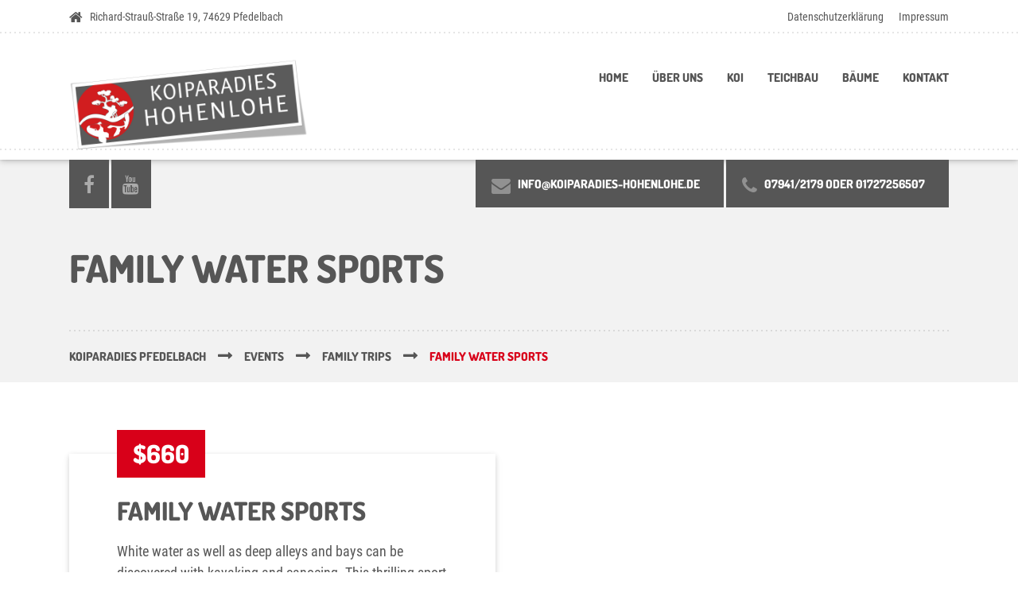

--- FILE ---
content_type: text/html; charset=UTF-8
request_url: https://koiparadies-hohenlohe.de/portfolio/family-water-sports/
body_size: 17072
content:

<!DOCTYPE html>
<html lang="de" class="no-js">
	<head>
		<meta charset="UTF-8" />
		<meta name="viewport" content="width=device-width, initial-scale=1.0" />
		
		<title>Family Water Sports &#8211; Koiparadies Pfedelbach</title>
<meta name='robots' content='max-image-preview:large' />

<link rel="alternate" type="application/rss+xml" title="Koiparadies Pfedelbach &raquo; Feed" href="https://koiparadies-hohenlohe.de/feed/" />
<link rel="alternate" type="application/rss+xml" title="Koiparadies Pfedelbach &raquo; Kommentar-Feed" href="https://koiparadies-hohenlohe.de/comments/feed/" />
<link rel="alternate" title="oEmbed (JSON)" type="application/json+oembed" href="https://koiparadies-hohenlohe.de/wp-json/oembed/1.0/embed?url=https%3A%2F%2Fkoiparadies-hohenlohe.de%2Fportfolio%2Ffamily-water-sports%2F" />
<link rel="alternate" title="oEmbed (XML)" type="text/xml+oembed" href="https://koiparadies-hohenlohe.de/wp-json/oembed/1.0/embed?url=https%3A%2F%2Fkoiparadies-hohenlohe.de%2Fportfolio%2Ffamily-water-sports%2F&#038;format=xml" />
<style id='wp-img-auto-sizes-contain-inline-css' type='text/css'>
img:is([sizes=auto i],[sizes^="auto," i]){contain-intrinsic-size:3000px 1500px}
/*# sourceURL=wp-img-auto-sizes-contain-inline-css */
</style>
<style id='wp-emoji-styles-inline-css' type='text/css'>

	img.wp-smiley, img.emoji {
		display: inline !important;
		border: none !important;
		box-shadow: none !important;
		height: 1em !important;
		width: 1em !important;
		margin: 0 0.07em !important;
		vertical-align: -0.1em !important;
		background: none !important;
		padding: 0 !important;
	}
/*# sourceURL=wp-emoji-styles-inline-css */
</style>
<style id='wp-block-library-inline-css' type='text/css'>
:root{--wp-block-synced-color:#7a00df;--wp-block-synced-color--rgb:122,0,223;--wp-bound-block-color:var(--wp-block-synced-color);--wp-editor-canvas-background:#ddd;--wp-admin-theme-color:#007cba;--wp-admin-theme-color--rgb:0,124,186;--wp-admin-theme-color-darker-10:#006ba1;--wp-admin-theme-color-darker-10--rgb:0,107,160.5;--wp-admin-theme-color-darker-20:#005a87;--wp-admin-theme-color-darker-20--rgb:0,90,135;--wp-admin-border-width-focus:2px}@media (min-resolution:192dpi){:root{--wp-admin-border-width-focus:1.5px}}.wp-element-button{cursor:pointer}:root .has-very-light-gray-background-color{background-color:#eee}:root .has-very-dark-gray-background-color{background-color:#313131}:root .has-very-light-gray-color{color:#eee}:root .has-very-dark-gray-color{color:#313131}:root .has-vivid-green-cyan-to-vivid-cyan-blue-gradient-background{background:linear-gradient(135deg,#00d084,#0693e3)}:root .has-purple-crush-gradient-background{background:linear-gradient(135deg,#34e2e4,#4721fb 50%,#ab1dfe)}:root .has-hazy-dawn-gradient-background{background:linear-gradient(135deg,#faaca8,#dad0ec)}:root .has-subdued-olive-gradient-background{background:linear-gradient(135deg,#fafae1,#67a671)}:root .has-atomic-cream-gradient-background{background:linear-gradient(135deg,#fdd79a,#004a59)}:root .has-nightshade-gradient-background{background:linear-gradient(135deg,#330968,#31cdcf)}:root .has-midnight-gradient-background{background:linear-gradient(135deg,#020381,#2874fc)}:root{--wp--preset--font-size--normal:16px;--wp--preset--font-size--huge:42px}.has-regular-font-size{font-size:1em}.has-larger-font-size{font-size:2.625em}.has-normal-font-size{font-size:var(--wp--preset--font-size--normal)}.has-huge-font-size{font-size:var(--wp--preset--font-size--huge)}.has-text-align-center{text-align:center}.has-text-align-left{text-align:left}.has-text-align-right{text-align:right}.has-fit-text{white-space:nowrap!important}#end-resizable-editor-section{display:none}.aligncenter{clear:both}.items-justified-left{justify-content:flex-start}.items-justified-center{justify-content:center}.items-justified-right{justify-content:flex-end}.items-justified-space-between{justify-content:space-between}.screen-reader-text{border:0;clip-path:inset(50%);height:1px;margin:-1px;overflow:hidden;padding:0;position:absolute;width:1px;word-wrap:normal!important}.screen-reader-text:focus{background-color:#ddd;clip-path:none;color:#444;display:block;font-size:1em;height:auto;left:5px;line-height:normal;padding:15px 23px 14px;text-decoration:none;top:5px;width:auto;z-index:100000}html :where(.has-border-color){border-style:solid}html :where([style*=border-top-color]){border-top-style:solid}html :where([style*=border-right-color]){border-right-style:solid}html :where([style*=border-bottom-color]){border-bottom-style:solid}html :where([style*=border-left-color]){border-left-style:solid}html :where([style*=border-width]){border-style:solid}html :where([style*=border-top-width]){border-top-style:solid}html :where([style*=border-right-width]){border-right-style:solid}html :where([style*=border-bottom-width]){border-bottom-style:solid}html :where([style*=border-left-width]){border-left-style:solid}html :where(img[class*=wp-image-]){height:auto;max-width:100%}:where(figure){margin:0 0 1em}html :where(.is-position-sticky){--wp-admin--admin-bar--position-offset:var(--wp-admin--admin-bar--height,0px)}@media screen and (max-width:600px){html :where(.is-position-sticky){--wp-admin--admin-bar--position-offset:0px}}

/*# sourceURL=wp-block-library-inline-css */
</style><style id='global-styles-inline-css' type='text/css'>
:root{--wp--preset--aspect-ratio--square: 1;--wp--preset--aspect-ratio--4-3: 4/3;--wp--preset--aspect-ratio--3-4: 3/4;--wp--preset--aspect-ratio--3-2: 3/2;--wp--preset--aspect-ratio--2-3: 2/3;--wp--preset--aspect-ratio--16-9: 16/9;--wp--preset--aspect-ratio--9-16: 9/16;--wp--preset--color--black: #000000;--wp--preset--color--cyan-bluish-gray: #abb8c3;--wp--preset--color--white: #ffffff;--wp--preset--color--pale-pink: #f78da7;--wp--preset--color--vivid-red: #cf2e2e;--wp--preset--color--luminous-vivid-orange: #ff6900;--wp--preset--color--luminous-vivid-amber: #fcb900;--wp--preset--color--light-green-cyan: #7bdcb5;--wp--preset--color--vivid-green-cyan: #00d084;--wp--preset--color--pale-cyan-blue: #8ed1fc;--wp--preset--color--vivid-cyan-blue: #0693e3;--wp--preset--color--vivid-purple: #9b51e0;--wp--preset--gradient--vivid-cyan-blue-to-vivid-purple: linear-gradient(135deg,rgb(6,147,227) 0%,rgb(155,81,224) 100%);--wp--preset--gradient--light-green-cyan-to-vivid-green-cyan: linear-gradient(135deg,rgb(122,220,180) 0%,rgb(0,208,130) 100%);--wp--preset--gradient--luminous-vivid-amber-to-luminous-vivid-orange: linear-gradient(135deg,rgb(252,185,0) 0%,rgb(255,105,0) 100%);--wp--preset--gradient--luminous-vivid-orange-to-vivid-red: linear-gradient(135deg,rgb(255,105,0) 0%,rgb(207,46,46) 100%);--wp--preset--gradient--very-light-gray-to-cyan-bluish-gray: linear-gradient(135deg,rgb(238,238,238) 0%,rgb(169,184,195) 100%);--wp--preset--gradient--cool-to-warm-spectrum: linear-gradient(135deg,rgb(74,234,220) 0%,rgb(151,120,209) 20%,rgb(207,42,186) 40%,rgb(238,44,130) 60%,rgb(251,105,98) 80%,rgb(254,248,76) 100%);--wp--preset--gradient--blush-light-purple: linear-gradient(135deg,rgb(255,206,236) 0%,rgb(152,150,240) 100%);--wp--preset--gradient--blush-bordeaux: linear-gradient(135deg,rgb(254,205,165) 0%,rgb(254,45,45) 50%,rgb(107,0,62) 100%);--wp--preset--gradient--luminous-dusk: linear-gradient(135deg,rgb(255,203,112) 0%,rgb(199,81,192) 50%,rgb(65,88,208) 100%);--wp--preset--gradient--pale-ocean: linear-gradient(135deg,rgb(255,245,203) 0%,rgb(182,227,212) 50%,rgb(51,167,181) 100%);--wp--preset--gradient--electric-grass: linear-gradient(135deg,rgb(202,248,128) 0%,rgb(113,206,126) 100%);--wp--preset--gradient--midnight: linear-gradient(135deg,rgb(2,3,129) 0%,rgb(40,116,252) 100%);--wp--preset--font-size--small: 13px;--wp--preset--font-size--medium: 20px;--wp--preset--font-size--large: 36px;--wp--preset--font-size--x-large: 42px;--wp--preset--spacing--20: 0.44rem;--wp--preset--spacing--30: 0.67rem;--wp--preset--spacing--40: 1rem;--wp--preset--spacing--50: 1.5rem;--wp--preset--spacing--60: 2.25rem;--wp--preset--spacing--70: 3.38rem;--wp--preset--spacing--80: 5.06rem;--wp--preset--shadow--natural: 6px 6px 9px rgba(0, 0, 0, 0.2);--wp--preset--shadow--deep: 12px 12px 50px rgba(0, 0, 0, 0.4);--wp--preset--shadow--sharp: 6px 6px 0px rgba(0, 0, 0, 0.2);--wp--preset--shadow--outlined: 6px 6px 0px -3px rgb(255, 255, 255), 6px 6px rgb(0, 0, 0);--wp--preset--shadow--crisp: 6px 6px 0px rgb(0, 0, 0);}:where(.is-layout-flex){gap: 0.5em;}:where(.is-layout-grid){gap: 0.5em;}body .is-layout-flex{display: flex;}.is-layout-flex{flex-wrap: wrap;align-items: center;}.is-layout-flex > :is(*, div){margin: 0;}body .is-layout-grid{display: grid;}.is-layout-grid > :is(*, div){margin: 0;}:where(.wp-block-columns.is-layout-flex){gap: 2em;}:where(.wp-block-columns.is-layout-grid){gap: 2em;}:where(.wp-block-post-template.is-layout-flex){gap: 1.25em;}:where(.wp-block-post-template.is-layout-grid){gap: 1.25em;}.has-black-color{color: var(--wp--preset--color--black) !important;}.has-cyan-bluish-gray-color{color: var(--wp--preset--color--cyan-bluish-gray) !important;}.has-white-color{color: var(--wp--preset--color--white) !important;}.has-pale-pink-color{color: var(--wp--preset--color--pale-pink) !important;}.has-vivid-red-color{color: var(--wp--preset--color--vivid-red) !important;}.has-luminous-vivid-orange-color{color: var(--wp--preset--color--luminous-vivid-orange) !important;}.has-luminous-vivid-amber-color{color: var(--wp--preset--color--luminous-vivid-amber) !important;}.has-light-green-cyan-color{color: var(--wp--preset--color--light-green-cyan) !important;}.has-vivid-green-cyan-color{color: var(--wp--preset--color--vivid-green-cyan) !important;}.has-pale-cyan-blue-color{color: var(--wp--preset--color--pale-cyan-blue) !important;}.has-vivid-cyan-blue-color{color: var(--wp--preset--color--vivid-cyan-blue) !important;}.has-vivid-purple-color{color: var(--wp--preset--color--vivid-purple) !important;}.has-black-background-color{background-color: var(--wp--preset--color--black) !important;}.has-cyan-bluish-gray-background-color{background-color: var(--wp--preset--color--cyan-bluish-gray) !important;}.has-white-background-color{background-color: var(--wp--preset--color--white) !important;}.has-pale-pink-background-color{background-color: var(--wp--preset--color--pale-pink) !important;}.has-vivid-red-background-color{background-color: var(--wp--preset--color--vivid-red) !important;}.has-luminous-vivid-orange-background-color{background-color: var(--wp--preset--color--luminous-vivid-orange) !important;}.has-luminous-vivid-amber-background-color{background-color: var(--wp--preset--color--luminous-vivid-amber) !important;}.has-light-green-cyan-background-color{background-color: var(--wp--preset--color--light-green-cyan) !important;}.has-vivid-green-cyan-background-color{background-color: var(--wp--preset--color--vivid-green-cyan) !important;}.has-pale-cyan-blue-background-color{background-color: var(--wp--preset--color--pale-cyan-blue) !important;}.has-vivid-cyan-blue-background-color{background-color: var(--wp--preset--color--vivid-cyan-blue) !important;}.has-vivid-purple-background-color{background-color: var(--wp--preset--color--vivid-purple) !important;}.has-black-border-color{border-color: var(--wp--preset--color--black) !important;}.has-cyan-bluish-gray-border-color{border-color: var(--wp--preset--color--cyan-bluish-gray) !important;}.has-white-border-color{border-color: var(--wp--preset--color--white) !important;}.has-pale-pink-border-color{border-color: var(--wp--preset--color--pale-pink) !important;}.has-vivid-red-border-color{border-color: var(--wp--preset--color--vivid-red) !important;}.has-luminous-vivid-orange-border-color{border-color: var(--wp--preset--color--luminous-vivid-orange) !important;}.has-luminous-vivid-amber-border-color{border-color: var(--wp--preset--color--luminous-vivid-amber) !important;}.has-light-green-cyan-border-color{border-color: var(--wp--preset--color--light-green-cyan) !important;}.has-vivid-green-cyan-border-color{border-color: var(--wp--preset--color--vivid-green-cyan) !important;}.has-pale-cyan-blue-border-color{border-color: var(--wp--preset--color--pale-cyan-blue) !important;}.has-vivid-cyan-blue-border-color{border-color: var(--wp--preset--color--vivid-cyan-blue) !important;}.has-vivid-purple-border-color{border-color: var(--wp--preset--color--vivid-purple) !important;}.has-vivid-cyan-blue-to-vivid-purple-gradient-background{background: var(--wp--preset--gradient--vivid-cyan-blue-to-vivid-purple) !important;}.has-light-green-cyan-to-vivid-green-cyan-gradient-background{background: var(--wp--preset--gradient--light-green-cyan-to-vivid-green-cyan) !important;}.has-luminous-vivid-amber-to-luminous-vivid-orange-gradient-background{background: var(--wp--preset--gradient--luminous-vivid-amber-to-luminous-vivid-orange) !important;}.has-luminous-vivid-orange-to-vivid-red-gradient-background{background: var(--wp--preset--gradient--luminous-vivid-orange-to-vivid-red) !important;}.has-very-light-gray-to-cyan-bluish-gray-gradient-background{background: var(--wp--preset--gradient--very-light-gray-to-cyan-bluish-gray) !important;}.has-cool-to-warm-spectrum-gradient-background{background: var(--wp--preset--gradient--cool-to-warm-spectrum) !important;}.has-blush-light-purple-gradient-background{background: var(--wp--preset--gradient--blush-light-purple) !important;}.has-blush-bordeaux-gradient-background{background: var(--wp--preset--gradient--blush-bordeaux) !important;}.has-luminous-dusk-gradient-background{background: var(--wp--preset--gradient--luminous-dusk) !important;}.has-pale-ocean-gradient-background{background: var(--wp--preset--gradient--pale-ocean) !important;}.has-electric-grass-gradient-background{background: var(--wp--preset--gradient--electric-grass) !important;}.has-midnight-gradient-background{background: var(--wp--preset--gradient--midnight) !important;}.has-small-font-size{font-size: var(--wp--preset--font-size--small) !important;}.has-medium-font-size{font-size: var(--wp--preset--font-size--medium) !important;}.has-large-font-size{font-size: var(--wp--preset--font-size--large) !important;}.has-x-large-font-size{font-size: var(--wp--preset--font-size--x-large) !important;}
/*# sourceURL=global-styles-inline-css */
</style>

<style id='classic-theme-styles-inline-css' type='text/css'>
/*! This file is auto-generated */
.wp-block-button__link{color:#fff;background-color:#32373c;border-radius:9999px;box-shadow:none;text-decoration:none;padding:calc(.667em + 2px) calc(1.333em + 2px);font-size:1.125em}.wp-block-file__button{background:#32373c;color:#fff;text-decoration:none}
/*# sourceURL=/wp-includes/css/classic-themes.min.css */
</style>
<link rel='stylesheet' id='pb_animate-css' href='https://koiparadies-hohenlohe.de/wp-content/plugins/ays-popup-box/public/css/animate.css?ver=6.1.1' type='text/css' media='all' />
<link rel='stylesheet' id='contact-form-7-css' href='https://koiparadies-hohenlohe.de/wp-content/plugins/contact-form-7/includes/css/styles.css?ver=6.1.4' type='text/css' media='all' />
<link rel='stylesheet' id='php-info-wp-css' href='https://koiparadies-hohenlohe.de/wp-content/plugins/php-info-wp/phpinfo.css?ver=6.9' type='text/css' media='all' />
<link rel='stylesheet' id='qc-choice-css' href='https://koiparadies-hohenlohe.de/wp-content/plugins/quantcast-choice/public/css/style.min.css?ver=2.0.8' type='text/css' media='all' />
<link rel='stylesheet' id='siteorigin-panels-front-css' href='https://koiparadies-hohenlohe.de/wp-content/plugins/siteorigin-panels/css/front-flex.min.css?ver=2.33.5' type='text/css' media='all' />
<link rel='stylesheet' id='shaka-main-css' href='https://koiparadies-hohenlohe.de/wp-content/themes/shaka-pt/style.css?ver=1.13.0' type='text/css' media='all' />
<style id='shaka-main-inline-css' type='text/css'>
/* WP Customizer start */
.top { background-color: #ffffff; }
.top, .top-navigation a, .top .widget_nav_menu .menu a, .top .social-icons__link, .top .icon-box__title, .top .icon-box { color: #565656; }
.header__container { background-color: #ffffff; }
.header__left-widgets .widget, .header__right-widgets .widget, .header .social-icons__link, .header__left-widgets .widget_search .search-field, .header__right-widgets .widget_search .search-field, .header__left-widgets .widget_search .search-submit, .header__right-widgets .widget_search .search-submit { background-color: #565656; }
.header__left-widgets .widget_search .search-field, .header__right-widgets .widget_search .search-field { border-color: #565656; }
.header__left-widgets .widget, .header__right-widgets .widget, .header .social-icons__link + .social-icons__link { border-color: #6a6a6a; }
.header__left-widgets .widget, .header__right-widgets .widget, .header .icon-box, .header .icon-box__title, .header a.icon-box:focus .fa, .header a.icon-box:hover .fa, .header .social-icons__link:focus, .header .social-icons__link:hover { color: #ffffff; }
.header__left-widgets .widget_search .search-field::-webkit-input-placeholder, .header__right-widgets .widget_search .search-field::-webkit-input-placeholder { color: #ffffff; }
.header__left-widgets .widget_search .search-field::-moz-placeholder, .header__right-widgets .widget_search .search-field::-moz-placeholder { color: #ffffff; }
.header__left-widgets .widget_search .search-field:-ms-input-placeholder, .header__right-widgets .widget_search .search-field:-ms-input-placeholder { color: #ffffff; }
.header__left-widgets .widget_search .search-field::placeholder, .header__right-widgets .widget_search .search-field::placeholder { color: #ffffff; }
@media (max-width: 991px) { .main-navigation { background-color: #f2f2f2; } }
@media (max-width: 991px) { .main-navigation, .main-navigation a { border-color: #d0d0d0; } }
@media (max-width: 991px) { .main-navigation a { color: #565656; } }
@media (max-width: 991px) { .main-navigation .menu-item:focus > a, .main-navigation .menu-item:hover > a { color: #000000; } }
@media (max-width: 991px) { .main-navigation .sub-menu .menu-item > a { color: #999999; } }
@media (max-width: 991px) { .main-navigation .sub-menu .menu-item:hover > a, .main-navigation .sub-menu .menu-item:focus > a { color: #333333; } }
@media (min-width: 992px) { .main-navigation a, .main-navigation > .menu-item-has-children > a::after { color: #565656; } }
@media (min-width: 992px) { .main-navigation > .menu-item:focus > a, .main-navigation > .menu-item:hover > a, .main-navigation > .current-menu-item > a, .main-navigation .menu-item:focus > a::after, .main-navigation .menu-item:hover > a::after, .main-navigation > .current-menu-ancestor > a, .main-navigation > .current-menu-ancestor.menu-item-has-children > a::after, .main-navigation > .current-menu-item.menu-item-has-children > a::after { color: #d80019; } }
@media (min-width: 992px) { .main-navigation .sub-menu a { background-color: #d80019; } }
@media (min-width: 992px) { .main-navigation .sub-menu .menu-item > a:hover { background-color: #bf0016; } }
@media (min-width: 992px) { .main-navigation .sub-menu a, .main-navigation .sub-menu .sub-menu a { border-color: #bf0016; } }
@media (min-width: 992px) { .main-navigation .sub-menu .menu-item-has-children::after { color: #bf0016; } }
@media (min-width: 992px) { .main-navigation .sub-menu .menu-item a, .main-navigation .sub-menu .menu-item > a:hover { color: #ffffff; } }
.page-header { background-color: #f2f2f2; }
.page-header__title { color: #565656; }
.page-header__subtitle { color: #888888; }
.breadcrumbs a, .breadcrumbs a::after { color: #565656; }
.breadcrumbs a:focus, .breadcrumbs a:hover { color: #d80019; }
.breadcrumbs .current-item { color: #d80019; }
.content-area, .content-area .icon-box { color: #565656; }
h1, h2, h3, h4, h5, h6, hentry__title, .hentry__title a, .latest-news--block .latest-news__title a, .latest-news--more-news, .page-box__title a, .sidebar__headings { color: #565656; }
.btn-primary-outline, .contact-profile__social-icon, .person-profile__social-icon, .content-area a.icon-box:focus .fa, .content-area a.icon-box:hover .fa, .content-area .widget_nav_menu .menu a:focus, .content-area .widget_nav_menu .menu a:hover, .sidebar .widget_nav_menu .menu a:focus, .sidebar .widget_nav_menu .menu a:hover, .top .social-icons__link:focus, .top .social-icons__link:hover, .top .widget_nav_menu .menu a:focus, .top .widget_nav_menu .menu a:hover, .content-area .widget_nav_menu .menu a::after, .sidebar .widget_nav_menu .menu a::after, .time-table .week-day.today, .accordion .more-link:focus, .accordion .more-link:hover, .accordion__panel .panel-title a:hover, .testimonial__author, .testimonial__carousel, .testimonial__carousel:focus, .special-offer__price, .accordion__panel .panel-title a, .widget_archive a:hover, .widget_pages a:hover, .widget_categories a:hover, .widget_meta a:hover, .widget_recent_comments a:hover, .widget_recent_entries a:hover, .widget_rss a:hover, .pw-instagram .loader { color: #d80019; }
.person-profile__social-icon:focus, .person-profile__social-icon:hover, .contact-profile__social-icon:focus, .contact-profile__social-icon:hover, .testimonial__carousel:hover { color: #bf0016; }
.btn-primary-outline:hover, .btn-primary-outline:focus, .btn-primary-outline.focus, btn-primary-outline:active, .btn-primary-outline.active, .open > .btn-primary-outline.dropdown-toggle, .btn-primary, .featured-product__price, .shaka-table thead th, .person-profile__label, .pricing-list__badge, .content-area .widget_nav_menu .menu li.current-menu-item > a, .sidebar .widget_nav_menu .menu li.current-menu-item > a, .portfolio-grid__card-price, .latest-news--featured .latest-news__date, .latest-news--block .latest-news__date, .testimonial__container::before, .testimonial__container::after, .widget_calendar caption, .masonry .hentry__date, .contact-profile__label, .special-offer__label, .pagination .prev, .pagination .next, .post-password-form input { background-color: #d80019; }
.btn-primary:focus, .btn-primary:hover, .pagination .prev:focus, .pagination .prev:hover, .pagination .next:focus, .pagination .next:hover { background-color: #bf0016; }
.btn-primary:active:hover, .btn-primary:active:focus, .btn-primary:active.focus, .btn-primary.active.focus, .btn-primary.active:focus, .btn-primary.active:hover { background-color: #960011; }
 { background: #d80019; }
 { background: #bf0016; }
.btn-primary-outline, .btn-primary-outline:hover, .btn-primary-outline:focus, .btn-primary-outline.focus, btn-primary-outline:active, .btn-primary-outline.active, .open > .btn-primary-outline.dropdown-toggle, .btn-primary, .pagination .prev, .pagination .next, .post-password-form input { border-color: #d80019; }
.btn-primary:focus, .btn-primary:hover, .pagination .prev:focus, .pagination .prev:hover, .pagination .next:focus, .pagination .next:hover { border-color: #bf0016; }
.btn-primary:active:hover, .btn-primary:active:focus, .btn-primary:active.focus, .btn-primary.active.focus, .btn-primary.active:focus, .btn-primary.active:hover { border-color: #960011; }
a { color: #565656; }
a:focus, a:hover { color: #494949; }
.btn-dark { background-color: #565656; }
.btn-dark:focus, .btn-dark:hover { background-color: #494949; }
.btn-light { background-color: #ffffff; }
.btn-light:focus, .btn-light:hover { background-color: #f2f2f2; }
body .boxed-container { background-color: #ffffff; }
.footer-top { background-color: #565656; }
.footer-top__heading { color: #ffffff; }
.footer-top { color: #ffffff; }
.footer-top a, .footer-top .widget_nav_menu .menu a { color: #ffffff; }
.footer { background-color: #565656; }
.footer-bottom { color: #ffffff; }
.footer-bottom a { color: #ffffff; }
/* WP Customizer end */
@media (min-width: 992px) { .header__logo img { margin-top: 18px; } }


body .boxed-container { background-image: url(https://hofacker-webdesign.de/projekte/koiparadies/wp-content/themes/shaka-pt/assets/images/shaka-background.png); background-repeat: repeat; background-position: top left; background-attachment: scroll; }

/*# sourceURL=shaka-main-inline-css */
</style>
<link rel='stylesheet' id='shaka-google-fonts-css' href='//koiparadies-hohenlohe.de/wp-content/uploads/omgf/shaka-google-fonts/shaka-google-fonts.css?ver=1668078175' type='text/css' media='all' />
<link rel='stylesheet' id='wp-featherlight-css' href='https://koiparadies-hohenlohe.de/wp-content/plugins/wp-featherlight/css/wp-featherlight.min.css?ver=1.3.4' type='text/css' media='all' />
<script type="text/javascript" src="https://koiparadies-hohenlohe.de/wp-includes/js/jquery/jquery.min.js?ver=3.7.1" id="jquery-core-js"></script>
<script type="text/javascript" src="https://koiparadies-hohenlohe.de/wp-includes/js/jquery/jquery-migrate.min.js?ver=3.4.1" id="jquery-migrate-js"></script>
<script type="text/javascript" id="ays-pb-js-extra">
/* <![CDATA[ */
var pbLocalizeObj = {"ajax":"https://koiparadies-hohenlohe.de/wp-admin/admin-ajax.php","seconds":"seconds","thisWillClose":"This will close in","icons":{"close_icon":"\u003Csvg class=\"ays_pb_material_close_icon\" xmlns=\"https://www.w3.org/2000/svg\" height=\"36px\" viewBox=\"0 0 24 24\" width=\"36px\" fill=\"#000000\" alt=\"Pop-up Close\"\u003E\u003Cpath d=\"M0 0h24v24H0z\" fill=\"none\"/\u003E\u003Cpath d=\"M19 6.41L17.59 5 12 10.59 6.41 5 5 6.41 10.59 12 5 17.59 6.41 19 12 13.41 17.59 19 19 17.59 13.41 12z\"/\u003E\u003C/svg\u003E","close_circle_icon":"\u003Csvg class=\"ays_pb_material_close_circle_icon\" xmlns=\"https://www.w3.org/2000/svg\" height=\"24\" viewBox=\"0 0 24 24\" width=\"36\" alt=\"Pop-up Close\"\u003E\u003Cpath d=\"M0 0h24v24H0z\" fill=\"none\"/\u003E\u003Cpath d=\"M12 2C6.47 2 2 6.47 2 12s4.47 10 10 10 10-4.47 10-10S17.53 2 12 2zm5 13.59L15.59 17 12 13.41 8.41 17 7 15.59 10.59 12 7 8.41 8.41 7 12 10.59 15.59 7 17 8.41 13.41 12 17 15.59z\"/\u003E\u003C/svg\u003E","volume_up_icon":"\u003Csvg class=\"ays_pb_fa_volume\" xmlns=\"https://www.w3.org/2000/svg\" height=\"24\" viewBox=\"0 0 24 24\" width=\"36\"\u003E\u003Cpath d=\"M0 0h24v24H0z\" fill=\"none\"/\u003E\u003Cpath d=\"M3 9v6h4l5 5V4L7 9H3zm13.5 3c0-1.77-1.02-3.29-2.5-4.03v8.05c1.48-.73 2.5-2.25 2.5-4.02zM14 3.23v2.06c2.89.86 5 3.54 5 6.71s-2.11 5.85-5 6.71v2.06c4.01-.91 7-4.49 7-8.77s-2.99-7.86-7-8.77z\"/\u003E\u003C/svg\u003E","volume_mute_icon":"\u003Csvg xmlns=\"https://www.w3.org/2000/svg\" height=\"24\" viewBox=\"0 0 24 24\" width=\"24\"\u003E\u003Cpath d=\"M0 0h24v24H0z\" fill=\"none\"/\u003E\u003Cpath d=\"M7 9v6h4l5 5V4l-5 5H7z\"/\u003E\u003C/svg\u003E"}};
//# sourceURL=ays-pb-js-extra
/* ]]> */
</script>
<script type="text/javascript" src="https://koiparadies-hohenlohe.de/wp-content/plugins/ays-popup-box/public/js/ays-pb-public.js?ver=6.1.1" id="ays-pb-js"></script>
<script type="text/javascript" id="qc-choice-js-extra">
/* <![CDATA[ */
var choice_cmp_config = {"utid":"x00JE9-hjzLg","ccpa":"","datalayer":""};
//# sourceURL=qc-choice-js-extra
/* ]]> */
</script>
<script type="text/javascript" async="async" src="https://koiparadies-hohenlohe.de/wp-content/plugins/quantcast-choice/public/js/script.min.js?ver=2.0.8" id="qc-choice-js"></script>
<script type="text/javascript" src="https://koiparadies-hohenlohe.de/wp-content/themes/shaka-pt/assets/js/modernizr.custom.20160801.js" id="modernizr-js"></script>
<script type="text/javascript" src="https://koiparadies-hohenlohe.de/wp-content/themes/shaka-pt/bower_components/picturefill/dist/picturefill.min.js?ver=2.2.1" id="picturefill-js"></script>
<link rel="https://api.w.org/" href="https://koiparadies-hohenlohe.de/wp-json/" /><link rel="alternate" title="JSON" type="application/json" href="https://koiparadies-hohenlohe.de/wp-json/wp/v2/portfolio/664" /><link rel="EditURI" type="application/rsd+xml" title="RSD" href="https://koiparadies-hohenlohe.de/xmlrpc.php?rsd" />
<meta name="generator" content="WordPress 6.9" />
<link rel="canonical" href="https://koiparadies-hohenlohe.de/portfolio/family-water-sports/" />
<link rel='shortlink' href='https://koiparadies-hohenlohe.de/?p=664' />
<style type="text/css">.recentcomments a{display:inline !important;padding:0 !important;margin:0 !important;}</style>
<!-- Quantcast Choice. Consent Manager Tag v2.0 (for TCF 2.0) -->
<script type="text/javascript" async=true>
(function() {
  var host = 'koiparadies-hohenlohe.de';
  var element = document.createElement('script');
  var firstScript = document.getElementsByTagName('script')[0];
  var url = 'https://quantcast.mgr.consensu.org'
    .concat('/choice/', '-x00JE9-hjzLg', '/', host, '/choice.js')
  var uspTries = 0;
  var uspTriesLimit = 3;
  element.async = true;
  element.type = 'text/javascript';
  element.src = url;

  firstScript.parentNode.insertBefore(element, firstScript);

  function makeStub() {
    var TCF_LOCATOR_NAME = '__tcfapiLocator';
    var queue = [];
    var win = window;
    var cmpFrame;

    function addFrame() {
      var doc = win.document;
      var otherCMP = !!(win.frames[TCF_LOCATOR_NAME]);

      if (!otherCMP) {
        if (doc.body) {
          var iframe = doc.createElement('iframe');

          iframe.style.cssText = 'display:none';
          iframe.name = TCF_LOCATOR_NAME;
          doc.body.appendChild(iframe);
        } else {
          setTimeout(addFrame, 5);
        }
      }
      return !otherCMP;
    }

    function tcfAPIHandler() {
      var gdprApplies;
      var args = arguments;

      if (!args.length) {
        return queue;
      } else if (args[0] === 'setGdprApplies') {
        if (
          args.length > 3 &&
          args[2] === 2 &&
          typeof args[3] === 'boolean'
        ) {
          gdprApplies = args[3];
          if (typeof args[2] === 'function') {
            args[2]('set', true);
          }
        }
      } else if (args[0] === 'ping') {
        var retr = {
          gdprApplies: gdprApplies,
          cmpLoaded: false,
          cmpStatus: 'stub'
        };

        if (typeof args[2] === 'function') {
          args[2](retr);
        }
      } else {
        queue.push(args);
      }
    }

    function postMessageEventHandler(event) {
      var msgIsString = typeof event.data === 'string';
      var json = {};

      try {
        if (msgIsString) {
          json = JSON.parse(event.data);
        } else {
          json = event.data;
        }
      } catch (ignore) {}

      var payload = json.__tcfapiCall;

      if (payload) {
        window.__tcfapi(
          payload.command,
          payload.version,
          function(retValue, success) {
            var returnMsg = {
              __tcfapiReturn: {
                returnValue: retValue,
                success: success,
                callId: payload.callId
              }
            };
            if (msgIsString) {
              returnMsg = JSON.stringify(returnMsg);
            }
            event.source.postMessage(returnMsg, '*');
          },
          payload.parameter
        );
      }
    }

    while (win) {
      try {
        if (win.frames[TCF_LOCATOR_NAME]) {
          cmpFrame = win;
          break;
        }
      } catch (ignore) {}

      if (win === window.top) {
        break;
      }
      win = win.parent;
    }
    if (!cmpFrame) {
      addFrame();
      win.__tcfapi = tcfAPIHandler;
      win.addEventListener('message', postMessageEventHandler, false);
    }
  };

  makeStub();

  var uspStubFunction = function() {
    var arg = arguments;
    if (typeof window.__uspapi !== uspStubFunction) {
      setTimeout(function() {
        if (typeof window.__uspapi !== 'undefined') {
          window.__uspapi.apply(window.__uspapi, arg);
        }
      }, 500);
    }
  };

  var checkIfUspIsReady = function() {
    uspTries++;
    if (window.__uspapi === uspStubFunction && uspTries < uspTriesLimit) {
      console.warn('USP is not accessible');
    } else {
      clearInterval(uspInterval);
    }
  };

  if (typeof window.__uspapi === 'undefined') {
    window.__uspapi = uspStubFunction;
    var uspInterval = setInterval(checkIfUspIsReady, 6000);
  }
})();
</script>
<!-- End Quantcast Choice. Consent Manager Tag v2.0 (for TCF 2.0) -->
<style media="all" id="siteorigin-panels-layouts-head">/* Layout 664 */ #pgc-664-0-0 , #pgc-664-0-1 , #pgc-664-0-2 , #pgc-664-2-0 , #pgc-664-2-1 , #pgc-664-2-2 { width:33.3333%;width:calc(33.3333% - ( 0.66666666666667 * 30px ) ) } #pg-664-0 { margin-bottom:90px } #pgc-664-1-0 , #pgc-664-1-1 { width:50%;width:calc(50% - ( 0.5 * 35px ) ) } #pg-664-1 { margin-bottom:80px } #pg-664-2 { margin-bottom:82px } #pgc-664-3-0 , #pgc-664-4-0 { width:100%;width:calc(100% - ( 0 * 30px ) ) } #pg-664-3 { margin-bottom:40px } #pl-664 .so-panel { margin-bottom:30px } #pl-664 .so-panel:last-of-type { margin-bottom:0px } @media (max-width:991px){ #pg-664-0.panel-no-style, #pg-664-0.panel-has-style > .panel-row-style, #pg-664-0 , #pg-664-1.panel-no-style, #pg-664-1.panel-has-style > .panel-row-style, #pg-664-1 , #pg-664-2.panel-no-style, #pg-664-2.panel-has-style > .panel-row-style, #pg-664-2 , #pg-664-3.panel-no-style, #pg-664-3.panel-has-style > .panel-row-style, #pg-664-3 , #pg-664-4.panel-no-style, #pg-664-4.panel-has-style > .panel-row-style, #pg-664-4 { -webkit-flex-direction:column;-ms-flex-direction:column;flex-direction:column } #pg-664-0 > .panel-grid-cell , #pg-664-0 > .panel-row-style > .panel-grid-cell , #pg-664-1 > .panel-grid-cell , #pg-664-1 > .panel-row-style > .panel-grid-cell , #pg-664-2 > .panel-grid-cell , #pg-664-2 > .panel-row-style > .panel-grid-cell , #pg-664-3 > .panel-grid-cell , #pg-664-3 > .panel-row-style > .panel-grid-cell , #pg-664-4 > .panel-grid-cell , #pg-664-4 > .panel-row-style > .panel-grid-cell { width:100%;margin-right:0 } #pgc-664-0-0 , #pgc-664-0-1 , #pgc-664-1-0 , #pgc-664-2-0 , #pgc-664-2-1 { margin-bottom:30px } #pl-664 .panel-grid-cell { padding:0 } #pl-664 .panel-grid .panel-grid-cell-empty { display:none } #pl-664 .panel-grid .panel-grid-cell-mobile-last { margin-bottom:0px }  } </style><link rel="icon" href="https://koiparadies-hohenlohe.de/wp-content/uploads/2019/11/cropped-logokoi-32x32.png" sizes="32x32" />
<link rel="icon" href="https://koiparadies-hohenlohe.de/wp-content/uploads/2019/11/cropped-logokoi-192x192.png" sizes="192x192" />
<link rel="apple-touch-icon" href="https://koiparadies-hohenlohe.de/wp-content/uploads/2019/11/cropped-logokoi-180x180.png" />
<meta name="msapplication-TileImage" content="https://koiparadies-hohenlohe.de/wp-content/uploads/2019/11/cropped-logokoi-270x270.png" />
	<link rel='stylesheet' id='ays-pb-min-css' href='https://koiparadies-hohenlohe.de/wp-content/plugins/ays-popup-box/public/css/ays-pb-public-min.css?ver=6.1.1' type='text/css' media='all' />
</head>

	<body data-rsssl=1 class="wp-singular portfolio-template-default single single-portfolio postid-664 wp-theme-shaka-pt siteorigin-panels siteorigin-panels-before-js wp-featherlight-captions shaka-pt portfolio-category-family-trips">
	<div class="boxed-container">

	<header class="site-header">

	<div class="top">
	<div class="container">
		<div class="top__left">
			<div class="widget  widget-icon-box">
			<div class="icon-box">
	
		<i class="fa  fa-home"></i>
		<h4 class="icon-box__title">Richard-Strauß-Straße 19, 74629 Pfedelbach</h4>
		<span class="icon-box__subtitle"></span>

			</div>
	
</div>		</div>
		<div class="top__right">
			<div class="widget  widget_nav_menu"><div class="menu-top-menu-container"><ul id="menu-top-menu" class="menu"><li id="menu-item-1861" class="menu-item menu-item-type-post_type menu-item-object-page menu-item-privacy-policy menu-item-1861"><a rel="privacy-policy" href="https://koiparadies-hohenlohe.de/datenschutzerklaerung/">Datenschutzerklärung</a></li>
<li id="menu-item-1865" class="menu-item menu-item-type-post_type menu-item-object-page menu-item-1865"><a href="https://koiparadies-hohenlohe.de/impressum/">Impressum</a></li>
</ul></div></div>		</div>
	</div>
</div>

		<div class="header__container">
			<div class="container">
				<div class="header">
					<!-- Logo and site name -->
					<div class="header__logo">
						<a href="https://koiparadies-hohenlohe.de/">
															<img src="https://koiparadies-hohenlohe.de/wp-content/uploads/2019/11/logo.png" alt="Koiparadies Pfedelbach" srcset="https://koiparadies-hohenlohe.de/wp-content/uploads/2019/11/logo.png, https://koiparadies-hohenlohe.de/wp-content/uploads/2019/11/logo.png 2x" class="img-fluid"  width="1365" height="584"  />
													</a>
					</div>
					<!-- Toggle button for Main Navigation on mobile -->
					<button class="btn  btn-primary  header__navbar-toggler  hidden-lg-up  js-sticky-mobile-option" type="button" data-toggle="collapse" data-target="#shaka-main-navigation"><i class="fa  fa-bars  hamburger"></i> <span>MENÜ</span></button>
					<!-- Main Navigation -->
					<nav class="header__navigation  collapse  navbar-toggleable-md  js-sticky-desktop-option" id="shaka-main-navigation" aria-label="Hauptmenü">
						<ul id="menu-hauptmenue" class="main-navigation  js-main-nav  js-dropdown" role="menubar"><li id="menu-item-15" class="menu-item menu-item-type-post_type menu-item-object-page menu-item-home menu-item-15"><a href="https://koiparadies-hohenlohe.de/">Home</a></li>
<li id="menu-item-1518" class="menu-item menu-item-type-post_type menu-item-object-page menu-item-1518"><a href="https://koiparadies-hohenlohe.de/services/ueber-uns/">über uns</a></li>
<li id="menu-item-1828" class="menu-item menu-item-type-post_type menu-item-object-page menu-item-1828"><a href="https://koiparadies-hohenlohe.de/fische/">Koi</a></li>
<li id="menu-item-1955" class="menu-item menu-item-type-post_type menu-item-object-page menu-item-1955"><a href="https://koiparadies-hohenlohe.de/teichbau/">Teichbau</a></li>
<li id="menu-item-1851" class="menu-item menu-item-type-post_type menu-item-object-page menu-item-1851"><a href="https://koiparadies-hohenlohe.de/baeume/">Bäume</a></li>
<li id="menu-item-899" class="menu-item menu-item-type-post_type menu-item-object-page menu-item-899"><a href="https://koiparadies-hohenlohe.de/contact/">Kontakt</a></li>
</ul>											</nav>
					<!-- Header left widget area -->
											<div class="header__left-widgets">
							<div class="widget  widget-social-icons">
			<a class="social-icons__link" href="https://www.facebook.com/Koiparadies-Hohenlohe-126834474091514/" target="_blank"><i class="fa  fa-facebook"></i></a>
			<a class="social-icons__link" href="https://www.youtube.com/user/KoiparadiesHohenlohe" target="_blank"><i class="fa  fa-youtube"></i></a>
	
</div>						</div>
										<!-- Header right widget area -->
											<div class="header__right-widgets">
							<div class="widget  widget-icon-box">
			<div class="icon-box">
	
		<i class="fa  fa-envelope"></i>
		<h4 class="icon-box__title">info@koiparadies-hohenlohe.de</h4>
		<span class="icon-box__subtitle"></span>

			</div>
	
</div><div class="widget  widget-icon-box">
			<div class="icon-box">
	
		<i class="fa  fa-phone"></i>
		<h4 class="icon-box__title">07941/2179 oder 01727256507</h4>
		<span class="icon-box__subtitle"></span>

			</div>
	
</div>						</div>
									</div>
			</div>
		</div>

	</header>

	<div class="page-header">
		<div class="container">
			<div class="page-header__text">
				
				<h1 class="page-header__title">Family Water Sports</h1>
							</div>

				<div class="breadcrumbs">
		<span property="itemListElement" typeof="ListItem"><a property="item" typeof="WebPage" title="Gehe zu Koiparadies Pfedelbach." href="https://koiparadies-hohenlohe.de" class="home" ><span property="name">Koiparadies Pfedelbach</span></a><meta property="position" content="1"></span><span property="itemListElement" typeof="ListItem"><a property="item" typeof="WebPage" title="Gehe zu Events." href="https://koiparadies-hohenlohe.de/upcoming-events/" class="portfolio-root post post-portfolio" ><span property="name">Events</span></a><meta property="position" content="2"></span><span property="itemListElement" typeof="ListItem"><a property="item" typeof="WebPage" title="Go to the FAMILY TRIPS Portfolio-Kategorie archives." href="https://koiparadies-hohenlohe.de/portfolio_category/family-trips/" class="taxonomy portfolio_category" ><span property="name">FAMILY TRIPS</span></a><meta property="position" content="3"></span><span property="itemListElement" typeof="ListItem"><span property="name" class="post post-portfolio current-item">Family Water Sports</span><meta property="url" content="https://koiparadies-hohenlohe.de/portfolio/family-water-sports/"><meta property="position" content="4"></span>	</div>

		</div>
	</div>

	<!-- Featured Image -->
	
	<!-- Content Area -->
	<div id="primary" class="content-area  container">
		<main role="main" class="row">
			<div class="col-xs-12  col-lg-6">
				<div class="portfolio__basic-info">
					<!-- Price -->
											<p class="portfolio__price">$660</p>
										<!-- Title -->
					<h2 class="portfolio__title">Family Water Sports</h2>
					<div class="portfolio__text">
						<p><span class="TextRun SCX83366723" lang="EN-US" xml:lang="EN-US"><span class="NormalTextRun SCX83366723">White water as well as deep alleys and bays can be discovered wi</span></span><span class="TextRun SCX83366723" lang="EN-US" xml:lang="EN-US"><span class="NormalTextRun SCX83366723">th kayaking and canoeing. This thrilling sport is a good alternate for those who wants to enjoy the quietness of the water and the lush nature of narrow bays and coves. The thrill of group paddling is simply.</span></span><span class="EOP SCX83366723"> </span></p>
					</div>
					<!-- Specifications -->
					<div class="portfolio__specification">
													<div class="portfolio__specification-item">
								<i class="fa  fa-map-marker" aria-hidden="true"></i>
								San Diego - Waterpark							</div>
													<div class="portfolio__specification-item">
								<i class="fa  fa-check" aria-hidden="true"></i>
								Accomodation							</div>
											</div>
					<!-- Features -->
					<div class="portfolio__feature">
											</div>
					<!-- CTA button -->
											<a class="btn  btn-primary  portfolio__cta" href="https://xml-io.proteusthemes.com/shaka/portfolio/family-water-sports/" target="_self">Book Now</a>
									</div>
			</div>
			<div class="col-xs-12  col-lg-6">
				<div class="portfolio__gallery-container">
					<!-- Gallery -->
										<div class="portfolio__gallery  portfolio__gallery--col-2" data-featherlight-gallery data-featherlight-filter="a">
						
							<figure class="portfolio__gallery-item  gallery-item">

								<a class="portfolio__gallery-link" href=""><img class="img-fluid  portfolio__gallery-image" src="" alt="" width="0" height="0" /></a> 
								
							</figure>

							
							<figure class="portfolio__gallery-item  gallery-item">

								<a class="portfolio__gallery-link" href=""><img class="img-fluid  portfolio__gallery-image" src="" alt="" width="0" height="0" /></a> 
								
							</figure>

							
							<figure class="portfolio__gallery-item  gallery-item">

								<a class="portfolio__gallery-link" href=""><img class="img-fluid  portfolio__gallery-image" src="" alt="" width="0" height="0" /></a> 
								
							</figure>

												</div>
				</div>
			</div>
			<div class="col-xs-12">
				<!-- Content -->
				<div class="portfolio__content">
					<div id="pl-664"  class="panel-layout" ><div id="pg-664-0"  class="panel-grid panel-no-style" ><div id="pgc-664-0-0"  class="panel-grid-cell" ><div id="panel-664-0-0-0" class="so-panel widget widget_sow-editor panel-first-child panel-last-child" data-index="0" ><div class="featured-widget panel-widget-style panel-widget-style-for-664-0-0-0" ><div
			
			class="so-widget-sow-editor so-widget-sow-editor-base"
			
		>
<div class="siteorigin-widget-tinymce textwidget">
	<h5 style="text-align: center"><span class="icon-container"><span class="fa fa-map-signs  fa-2x" style="color:#dddddd;"></span></span></h5>
<h6 style="text-align: center">ANY KIND OF WATER SPORTS</h6>
<p style="text-align: center">Our trips has variety of activities.</p>
<h6 style="text-align: center"><a href="https://xml-io.proteusthemes.com/shaka/portfolio/family-water-sports/"><br /><strong>WHERE TO FIND US</strong></a></h6>
</div>
</div></div></div></div><div id="pgc-664-0-1"  class="panel-grid-cell" ><div id="panel-664-0-1-0" class="so-panel widget widget_sow-editor panel-first-child panel-last-child" data-index="1" ><div class="featured-widget panel-widget-style panel-widget-style-for-664-0-1-0" ><div
			
			class="so-widget-sow-editor so-widget-sow-editor-base"
			
		>
<div class="siteorigin-widget-tinymce textwidget">
	<h5 style="text-align: center"><span class="icon-container"><span class="fa fa-sun-o fa-2x" style="color:#dddddd;"></span></span></h5>
<h6 style="text-align: center">SPORTS FOR YOUNG AND OLD</h6>
<p style="text-align: center">Specialized programms for all ages.</p>
<h6 style="text-align: center"><a href="https://xml-io.proteusthemes.com/shaka/portfolio/family-water-sports/"><br /></a><a href="https://xml-io.proteusthemes.com/shaka/portfolio/family-water-sports/">OUR PROGRAMMS</a></h6>
</div>
</div></div></div></div><div id="pgc-664-0-2"  class="panel-grid-cell" ><div id="panel-664-0-2-0" class="so-panel widget widget_pw_pricing_list widget-pricing-list panel-first-child panel-last-child" data-index="2" ><div class="featured-widget panel-widget-style panel-widget-style-for-664-0-2-0" >
	<div class="pricing-list">
							<div class="pricing-list__item">
									<span class="pricing-list__badge">NEW</span>
								<span class="pricing-list__title">Bannana Ride</span>
				<span class="pricing-list__line"></span>
				<span class="pricing-list__price">$13</span>
							</div>
					<div class="pricing-list__item">
								<span class="pricing-list__title">Sup Renting</span>
				<span class="pricing-list__line"></span>
				<span class="pricing-list__price">$10/day</span>
							</div>
					<div class="pricing-list__item">
								<span class="pricing-list__title">Boat Rent</span>
				<span class="pricing-list__line"></span>
				<span class="pricing-list__price">$50</span>
							</div>
					<div class="pricing-list__item">
								<span class="pricing-list__title">Transport</span>
				<span class="pricing-list__line"></span>
				<span class="pricing-list__price">$30</span>
									<p class="pricing-list__description">
						It’s a mix of surfing and kayaking and is fast becoming a very popular water sport.					</p>
							</div>
			</div>

</div></div></div></div><div id="pg-664-1"  class="panel-grid panel-no-style" ><div id="pgc-664-1-0"  class="panel-grid-cell" ><div id="panel-664-1-0-0" class="so-panel widget widget_pw_special_offer widget-special-offer panel-first-child panel-last-child" data-index="3" >				<div class="special-offer">
					<div class="special-offer__image">
						<img decoding="async" class="img-fluid" src="https://xml-io.proteusthemes.com/shaka/wp-content/uploads/sites/38/2016/06/offer1.jpg" alt="FAMILY PACKAGE">
					</div>
					<div class="special-offer__content">
													<div class="special-offer__label">
								LAST CHANCE							</div>
																			<h4 class="special-offer__title">
								FAMILY PACKAGE							</h4>
																			<div class="special-offer__price">
								$230							</div>
																			<div class="special-offer__features">
																<div class="special-offer__feature">
									<i class="fa  fa-check" aria-hidden="true"></i>
									Accomodation								</div>
																<div class="special-offer__feature">
									<i class="fa  fa-check" aria-hidden="true"></i>
									Eqipment Rent								</div>
															</div>
																			<p class="special-offer__text">
								Wakeboarding is another surface water sport which has actually evolved as a combination of water skiing, surfing.							</p>
																			<a href="https://xml-io.proteusthemes.com/shaka/portfolio/family-water-sports/" target="_blank" class="btn  btn-primary  special-offer__cta">BOOK NOW</a>
											</div>
				</div>

			</div></div><div id="pgc-664-1-1"  class="panel-grid-cell" ><div id="panel-664-1-1-0" class="so-panel widget widget_sow-editor panel-first-child panel-last-child" data-index="4" ><div
			
			class="so-widget-sow-editor so-widget-sow-editor-base"
			
		>
<div class="siteorigin-widget-tinymce textwidget">
	<h2 style="font-weight: 300">All the fun and adventures for your family in exotic places.</h2>
<p><span class="TextRun SCX58062243" lang="EN-US" xml:lang="EN-US"><span class="NormalTextRun SCX58062243">Enjoy the thrill and pleasure of surfing under different winds and with large varieties of surfboards. With a large and uninterrupted coastline along with top equipment gear, above standard safety measures and top crew and guides, even an absolute beginner can bask in the thrill and excitement of beating and riding the waves as high as 20 to 30 meters.</span></span><span class="EOP SCX58062243"> </span></p>
<hr class="hr--dotted" />
<h6>ALL YOU NEED TO KNOW ABOUT GROUP TRIPS</h6>
<h6 style="font-size: 15px"><a href="https://xml-io.proteusthemes.com/shaka/portfolio/family-water-sports/">VISIT OUR SERVICE</a></h6>
<hr class="hr--dotted" />
<h6>EXTENDED ASSURANCE AGREEMENT</h6>
<h6 style="font-size: 15px"><a href="https://xml-io.proteusthemes.com/shaka/portfolio/family-water-sports/">FORM DOWNLOAD</a></h6>
</div>
</div></div></div></div><div id="pg-664-2"  class="panel-grid panel-no-style" ><div id="pgc-664-2-0"  class="panel-grid-cell" ><div id="panel-664-2-0-0" class="so-panel widget widget_pw_icon_box widget-icon-box panel-first-child panel-last-child" data-index="5" >
			<a class="icon-box" href="https://xml-io.proteusthemes.com/shaka/portfolio/family-water-sports/" target="_self">
	
		<i class="fa  fa-camera-retro"></i>
		<h4 class="icon-box__title">SIGHTSEEING</h4>
		<span class="icon-box__subtitle">Undoubtedly, the Dominic Republic coastline is a dream destination for windsurfing.</span>

			</a>
	
</div></div><div id="pgc-664-2-1"  class="panel-grid-cell" ><div id="panel-664-2-1-0" class="so-panel widget widget_pw_icon_box widget-icon-box panel-first-child panel-last-child" data-index="6" >
			<a class="icon-box" href="https://xml-io.proteusthemes.com/shaka/portfolio/family-water-sports/" target="_self">
	
		<i class="fa  fa-leaf"></i>
		<h4 class="icon-box__title">NATURE</h4>
		<span class="icon-box__subtitle">There are various other exciting forms of adventure and fin that one can indulge into at any windsurfing beach destination. </span>

			</a>
	
</div></div><div id="pgc-664-2-2"  class="panel-grid-cell" ><div id="panel-664-2-2-0" class="so-panel widget widget_pw_icon_box widget-icon-box panel-first-child panel-last-child" data-index="7" >
			<a class="icon-box" href="https://xml-io.proteusthemes.com/shaka/portfolio/family-water-sports/" target="_self">
	
		<i class="fa  fa-flag"></i>
		<h4 class="icon-box__title">TEAM COMPETITIONS</h4>
		<span class="icon-box__subtitle">Kite surfing is again an exciting but a different water sport which is actually the combination of paragliding, wakeboarding.</span>

			</a>
	
</div></div></div><div id="pg-664-3"  class="panel-grid panel-no-style" ><div id="pgc-664-3-0"  class="panel-grid-cell" ><div id="panel-664-3-0-0" class="so-panel widget widget_sow-editor panel-first-child panel-last-child" data-index="8" ><div
			
			class="so-widget-sow-editor so-widget-sow-editor-base"
			
		>
<div class="siteorigin-widget-tinymce textwidget">
	<hr class="hr--dotted" />
</div>
</div></div></div></div><div id="pg-664-4"  class="panel-grid panel-no-style" ><div id="pgc-664-4-0"  class="panel-grid-cell" ><div id="panel-664-4-0-0" class="so-panel widget widget_sow-editor panel-first-child" data-index="9" ><div
			
			class="so-widget-sow-editor so-widget-sow-editor-base"
			
		>
<div class="siteorigin-widget-tinymce textwidget">
	<h4 style="text-align: center">CHECK OUR PAST EVENTS ON INSTAGRAM</h4>
</div>
</div></div><div id="panel-664-4-0-1" class="so-panel widget widget_pw_instagram widget-instagram panel-last-child" data-index="10" >
			<div class="pw-instagram  js-pw-instagram" data-access-token="3252307799.4a5cece.921ed910cc714973ad78dc1a4eaa8a19" data-num-images="10" data-has-cta="">
							</div>

			</div></div></div></div>				</div>
			</div>
		</main>
	</div>


	<footer class="footer">
		<!-- Footer Top -->
				<div class="footer-top">
			<div class="container">
				<div class="row">
					<div class="col-xs-12  col-lg-4"><div class="widget  widget_text">			<div class="textwidget"><br><br><img src="/wp-content/uploads/2019/11/logokoi.png" alt="Footer Logo"></div>
		</div></div><div class="col-xs-12  col-lg-4"><div class="widget  widget_text"><h6 class="footer-top__heading">Kontakt</h6>			<div class="textwidget"><p style="margin-bottom: 7px">      <span class="icon-container"><span class="fa fa-map-marker fa-2x"></span></span>       Richard-Strauß-Straße 19<br><span class="icon-container"><span class="fa "></span></span>       74629 Pfedelbach</p>
<p style="margin-bottom: 7px"><span class="icon-container"><span class="fa fa-phone fa-2x"></span></span>       <a href="tel:+4979412179">07941/2179</a><br>&nbsp;&nbsp;&nbsp;&nbsp;&nbsp;&nbsp;&nbsp;&nbsp;&nbsp;&nbsp;<a href="tel:+491727256507">01727256507</a></p>
<span class="icon-container"><span class="fa fa-envelope-o fa-2x"></span></span>       info@koiparadies-hohenlohe.de</div>
		</div></div><div class="col-xs-12  col-lg-4"><div class="widget  widget_text"><h6 class="footer-top__heading">neue Öffnungszeiten</h6>			<div class="textwidget"><p>März &#8211; September</p>
<dl class="week-day ">
<dt>MITTWOCH <span style="color: #d80019;">16:00-18:00</span></dt>
</dl>
<dl class="week-day light-bg">
<dt>SAMSTAG <span style="color: #d80019;">10:00-13:00</span></dt>
</dl>
<dl class="week-day closed today">
<dt>Koi &amp; Bonsai nach vorheriger Terminvereinbarung</dt>
</dl>
<p>Oktober &#8211; Februar</p>
<dl class="week-day ">
<dt>Geöffnet nach vorheriger Terminvereinbarung</dt>
</dl>
</div>
		</div></div>				</div>
			</div>
		</div>
				<!-- Footer Bottom -->
		<div class="footer-bottom">
			<div class="container">
				<div class="row">
					<div class="col-xs-12  col-lg-4">
						<div class="footer-bottom__left">
													</div>
					</div>
					<div class="col-xs-12  col-lg-4">
						<div class="footer-bottom__center">
							<a class="icon-container" href="https://www.facebook.com/Koiparadies-Hohenlohe-126834474091514/" target="_self"><span class="fa fa-facebook"></span></a> <a class="icon-container" href="https://www.youtube.com/user/KoiparadiesHohenlohe" target="_self"><span class="fa fa-youtube"></span></a>						</div>
					</div>
					<div class="col-xs-12  col-lg-4">
						<div class="footer-bottom__right">
													</div>
					</div>
				</div>
			</div>
		</div>
	</footer>
	</div><!-- end of .boxed-container -->

	<script type="speculationrules">
{"prefetch":[{"source":"document","where":{"and":[{"href_matches":"/*"},{"not":{"href_matches":["/wp-*.php","/wp-admin/*","/wp-content/uploads/*","/wp-content/*","/wp-content/plugins/*","/wp-content/themes/shaka-pt/*","/*\\?(.+)"]}},{"not":{"selector_matches":"a[rel~=\"nofollow\"]"}},{"not":{"selector_matches":".no-prefetch, .no-prefetch a"}}]},"eagerness":"conservative"}]}
</script>

<script type="text/javascript" src="//fc.webmasterpro.de/counter.php?name=koiparadieshohenlohe"></script>
<noscript><div><img src="//fc.webmasterpro.de/as_noscript.php?name=koiparadieshohenlohe" style="width:1px;height:1px;" alt="" /></div></noscript>

<!-- Quantcast Tag -->
<script type="text/javascript">
var _qevents = _qevents || [];

(function() {
var elem = document.createElement('script');
elem.src = (document.location.protocol == "https:" ? "https://secure" : "http://edge") + ".quantserve.com/quant.js";
elem.async = true;
elem.type = "text/javascript";
var scpt = document.getElementsByTagName('script')[0];
scpt.parentNode.insertBefore(elem, scpt);
})();

_qevents.push({
qacct:"p--x00JE9-hjzLg",
uid:"__INSERT_EMAIL_HERE__"
});
</script>

<noscript>
<div style="display:none;">
<img src="//pixel.quantserve.com/pixel/p--x00JE9-hjzLg.gif" border="0" height="1" width="1" alt="Quantcast"/>
</div>
</noscript>
<!-- End Quantcast tag -->
<script type="text/javascript" src="https://koiparadies-hohenlohe.de/wp-includes/js/dist/hooks.min.js?ver=dd5603f07f9220ed27f1" id="wp-hooks-js"></script>
<script type="text/javascript" src="https://koiparadies-hohenlohe.de/wp-includes/js/dist/i18n.min.js?ver=c26c3dc7bed366793375" id="wp-i18n-js"></script>
<script type="text/javascript" id="wp-i18n-js-after">
/* <![CDATA[ */
wp.i18n.setLocaleData( { 'text direction\u0004ltr': [ 'ltr' ] } );
//# sourceURL=wp-i18n-js-after
/* ]]> */
</script>
<script type="text/javascript" src="https://koiparadies-hohenlohe.de/wp-content/plugins/contact-form-7/includes/swv/js/index.js?ver=6.1.4" id="swv-js"></script>
<script type="text/javascript" id="contact-form-7-js-translations">
/* <![CDATA[ */
( function( domain, translations ) {
	var localeData = translations.locale_data[ domain ] || translations.locale_data.messages;
	localeData[""].domain = domain;
	wp.i18n.setLocaleData( localeData, domain );
} )( "contact-form-7", {"translation-revision-date":"2025-10-26 03:28:49+0000","generator":"GlotPress\/4.0.3","domain":"messages","locale_data":{"messages":{"":{"domain":"messages","plural-forms":"nplurals=2; plural=n != 1;","lang":"de"},"This contact form is placed in the wrong place.":["Dieses Kontaktformular wurde an der falschen Stelle platziert."],"Error:":["Fehler:"]}},"comment":{"reference":"includes\/js\/index.js"}} );
//# sourceURL=contact-form-7-js-translations
/* ]]> */
</script>
<script type="text/javascript" id="contact-form-7-js-before">
/* <![CDATA[ */
var wpcf7 = {
    "api": {
        "root": "https:\/\/koiparadies-hohenlohe.de\/wp-json\/",
        "namespace": "contact-form-7\/v1"
    }
};
//# sourceURL=contact-form-7-js-before
/* ]]> */
</script>
<script type="text/javascript" src="https://koiparadies-hohenlohe.de/wp-content/plugins/contact-form-7/includes/js/index.js?ver=6.1.4" id="contact-form-7-js"></script>
<script type="text/javascript" src="https://koiparadies-hohenlohe.de/wp-includes/js/underscore.min.js?ver=1.13.7" id="underscore-js"></script>
<script type="text/javascript" id="shaka-main-js-extra">
/* <![CDATA[ */
var ShakaVars = {"pathToTheme":"https://koiparadies-hohenlohe.de/wp-content/themes/shaka-pt","ajax_url":"https://koiparadies-hohenlohe.de/wp-admin/admin-ajax.php","ajax_nonce":"046cae479f"};
//# sourceURL=shaka-main-js-extra
/* ]]> */
</script>
<script type="text/javascript" src="https://koiparadies-hohenlohe.de/wp-content/themes/shaka-pt/assets/js/main.min.js?ver=1.13.0" id="shaka-main-js"></script>
<script type="text/javascript" src="https://koiparadies-hohenlohe.de/wp-content/themes/shaka-pt/vendor/proteusthemes/wai-aria-walker-nav-menu/wai-aria.js" id="shaka-wp-wai-aria-js"></script>
<script type="text/javascript" src="https://koiparadies-hohenlohe.de/wp-content/plugins/wp-featherlight/js/wpFeatherlight.pkgd.min.js?ver=1.3.4" id="wp-featherlight-js"></script>
<script id="wp-emoji-settings" type="application/json">
{"baseUrl":"https://s.w.org/images/core/emoji/17.0.2/72x72/","ext":".png","svgUrl":"https://s.w.org/images/core/emoji/17.0.2/svg/","svgExt":".svg","source":{"concatemoji":"https://koiparadies-hohenlohe.de/wp-includes/js/wp-emoji-release.min.js?ver=6.9"}}
</script>
<script type="module">
/* <![CDATA[ */
/*! This file is auto-generated */
const a=JSON.parse(document.getElementById("wp-emoji-settings").textContent),o=(window._wpemojiSettings=a,"wpEmojiSettingsSupports"),s=["flag","emoji"];function i(e){try{var t={supportTests:e,timestamp:(new Date).valueOf()};sessionStorage.setItem(o,JSON.stringify(t))}catch(e){}}function c(e,t,n){e.clearRect(0,0,e.canvas.width,e.canvas.height),e.fillText(t,0,0);t=new Uint32Array(e.getImageData(0,0,e.canvas.width,e.canvas.height).data);e.clearRect(0,0,e.canvas.width,e.canvas.height),e.fillText(n,0,0);const a=new Uint32Array(e.getImageData(0,0,e.canvas.width,e.canvas.height).data);return t.every((e,t)=>e===a[t])}function p(e,t){e.clearRect(0,0,e.canvas.width,e.canvas.height),e.fillText(t,0,0);var n=e.getImageData(16,16,1,1);for(let e=0;e<n.data.length;e++)if(0!==n.data[e])return!1;return!0}function u(e,t,n,a){switch(t){case"flag":return n(e,"\ud83c\udff3\ufe0f\u200d\u26a7\ufe0f","\ud83c\udff3\ufe0f\u200b\u26a7\ufe0f")?!1:!n(e,"\ud83c\udde8\ud83c\uddf6","\ud83c\udde8\u200b\ud83c\uddf6")&&!n(e,"\ud83c\udff4\udb40\udc67\udb40\udc62\udb40\udc65\udb40\udc6e\udb40\udc67\udb40\udc7f","\ud83c\udff4\u200b\udb40\udc67\u200b\udb40\udc62\u200b\udb40\udc65\u200b\udb40\udc6e\u200b\udb40\udc67\u200b\udb40\udc7f");case"emoji":return!a(e,"\ud83e\u1fac8")}return!1}function f(e,t,n,a){let r;const o=(r="undefined"!=typeof WorkerGlobalScope&&self instanceof WorkerGlobalScope?new OffscreenCanvas(300,150):document.createElement("canvas")).getContext("2d",{willReadFrequently:!0}),s=(o.textBaseline="top",o.font="600 32px Arial",{});return e.forEach(e=>{s[e]=t(o,e,n,a)}),s}function r(e){var t=document.createElement("script");t.src=e,t.defer=!0,document.head.appendChild(t)}a.supports={everything:!0,everythingExceptFlag:!0},new Promise(t=>{let n=function(){try{var e=JSON.parse(sessionStorage.getItem(o));if("object"==typeof e&&"number"==typeof e.timestamp&&(new Date).valueOf()<e.timestamp+604800&&"object"==typeof e.supportTests)return e.supportTests}catch(e){}return null}();if(!n){if("undefined"!=typeof Worker&&"undefined"!=typeof OffscreenCanvas&&"undefined"!=typeof URL&&URL.createObjectURL&&"undefined"!=typeof Blob)try{var e="postMessage("+f.toString()+"("+[JSON.stringify(s),u.toString(),c.toString(),p.toString()].join(",")+"));",a=new Blob([e],{type:"text/javascript"});const r=new Worker(URL.createObjectURL(a),{name:"wpTestEmojiSupports"});return void(r.onmessage=e=>{i(n=e.data),r.terminate(),t(n)})}catch(e){}i(n=f(s,u,c,p))}t(n)}).then(e=>{for(const n in e)a.supports[n]=e[n],a.supports.everything=a.supports.everything&&a.supports[n],"flag"!==n&&(a.supports.everythingExceptFlag=a.supports.everythingExceptFlag&&a.supports[n]);var t;a.supports.everythingExceptFlag=a.supports.everythingExceptFlag&&!a.supports.flag,a.supports.everything||((t=a.source||{}).concatemoji?r(t.concatemoji):t.wpemoji&&t.twemoji&&(r(t.twemoji),r(t.wpemoji)))});
//# sourceURL=https://koiparadies-hohenlohe.de/wp-includes/js/wp-emoji-loader.min.js
/* ]]> */
</script>
<script>document.body.className = document.body.className.replace("siteorigin-panels-before-js","");</script>	</body>
</html>
